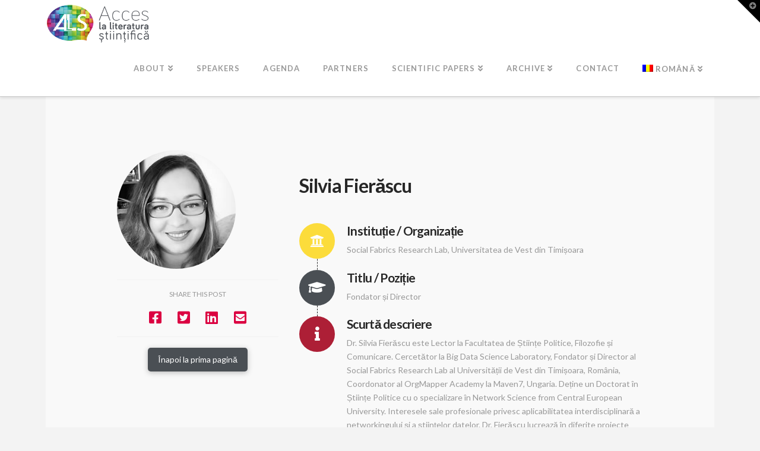

--- FILE ---
content_type: text/html; charset=UTF-8
request_url: https://conferinta.e-nformation.ro/ro/silvia-fierascu-2020/
body_size: 13478
content:


<!DOCTYPE html>

<html class="no-js" lang="ro-RO">

<head>
  
<meta charset="UTF-8">
<meta name="viewport" content="width=device-width, initial-scale=1.0">
<link rel="pingback" href="https://conferinta.e-nformation.ro/xmlrpc.php">
<title>Silvia Fierascu 2020 | Acces la literatura stiintifica</title>
<meta name='robots' content='max-image-preview:large' />
<link rel="alternate" hreflang="en" href="https://conferinta.e-nformation.ro/silvia-fierascu-2020/" />
<link rel="alternate" hreflang="ro" href="https://conferinta.e-nformation.ro/ro/silvia-fierascu-2020/" />
<link rel='dns-prefetch' href='//www.youtube.com' />
<link rel='dns-prefetch' href='//s.w.org' />
<link rel="alternate" type="application/rss+xml" title="Acces la literatura stiintifica &raquo; Feed" href="https://conferinta.e-nformation.ro/ro/feed/" />
<link rel="alternate" type="application/rss+xml" title="Acces la literatura stiintifica &raquo; Comments Feed" href="https://conferinta.e-nformation.ro/ro/comments/feed/" />
		<script type="text/javascript">
			window._wpemojiSettings = {"baseUrl":"https:\/\/s.w.org\/images\/core\/emoji\/13.1.0\/72x72\/","ext":".png","svgUrl":"https:\/\/s.w.org\/images\/core\/emoji\/13.1.0\/svg\/","svgExt":".svg","source":{"concatemoji":"https:\/\/conferinta.e-nformation.ro\/wp-includes\/js\/wp-emoji-release.min.js?ver=5.8.1"}};
			!function(e,a,t){var n,r,o,i=a.createElement("canvas"),p=i.getContext&&i.getContext("2d");function s(e,t){var a=String.fromCharCode;p.clearRect(0,0,i.width,i.height),p.fillText(a.apply(this,e),0,0);e=i.toDataURL();return p.clearRect(0,0,i.width,i.height),p.fillText(a.apply(this,t),0,0),e===i.toDataURL()}function c(e){var t=a.createElement("script");t.src=e,t.defer=t.type="text/javascript",a.getElementsByTagName("head")[0].appendChild(t)}for(o=Array("flag","emoji"),t.supports={everything:!0,everythingExceptFlag:!0},r=0;r<o.length;r++)t.supports[o[r]]=function(e){if(!p||!p.fillText)return!1;switch(p.textBaseline="top",p.font="600 32px Arial",e){case"flag":return s([127987,65039,8205,9895,65039],[127987,65039,8203,9895,65039])?!1:!s([55356,56826,55356,56819],[55356,56826,8203,55356,56819])&&!s([55356,57332,56128,56423,56128,56418,56128,56421,56128,56430,56128,56423,56128,56447],[55356,57332,8203,56128,56423,8203,56128,56418,8203,56128,56421,8203,56128,56430,8203,56128,56423,8203,56128,56447]);case"emoji":return!s([10084,65039,8205,55357,56613],[10084,65039,8203,55357,56613])}return!1}(o[r]),t.supports.everything=t.supports.everything&&t.supports[o[r]],"flag"!==o[r]&&(t.supports.everythingExceptFlag=t.supports.everythingExceptFlag&&t.supports[o[r]]);t.supports.everythingExceptFlag=t.supports.everythingExceptFlag&&!t.supports.flag,t.DOMReady=!1,t.readyCallback=function(){t.DOMReady=!0},t.supports.everything||(n=function(){t.readyCallback()},a.addEventListener?(a.addEventListener("DOMContentLoaded",n,!1),e.addEventListener("load",n,!1)):(e.attachEvent("onload",n),a.attachEvent("onreadystatechange",function(){"complete"===a.readyState&&t.readyCallback()})),(n=t.source||{}).concatemoji?c(n.concatemoji):n.wpemoji&&n.twemoji&&(c(n.twemoji),c(n.wpemoji)))}(window,document,window._wpemojiSettings);
		</script>
		<style type="text/css">
img.wp-smiley,
img.emoji {
	display: inline !important;
	border: none !important;
	box-shadow: none !important;
	height: 1em !important;
	width: 1em !important;
	margin: 0 .07em !important;
	vertical-align: -0.1em !important;
	background: none !important;
	padding: 0 !important;
}
</style>
	<link rel='stylesheet' id='formidable-css'  href='https://conferinta.e-nformation.ro/wp-admin/admin-ajax.php?action=frmpro_css&#038;ver=516818' type='text/css' media='all' />
<link rel='stylesheet' id='wp-block-library-css'  href='https://conferinta.e-nformation.ro/wp-includes/css/dist/block-library/style.min.css?ver=5.8.1' type='text/css' media='all' />
<style id='wp-block-library-theme-inline-css' type='text/css'>
#start-resizable-editor-section{display:none}.wp-block-audio figcaption{color:#555;font-size:13px;text-align:center}.is-dark-theme .wp-block-audio figcaption{color:hsla(0,0%,100%,.65)}.wp-block-code{font-family:Menlo,Consolas,monaco,monospace;color:#1e1e1e;padding:.8em 1em;border:1px solid #ddd;border-radius:4px}.wp-block-embed figcaption{color:#555;font-size:13px;text-align:center}.is-dark-theme .wp-block-embed figcaption{color:hsla(0,0%,100%,.65)}.blocks-gallery-caption{color:#555;font-size:13px;text-align:center}.is-dark-theme .blocks-gallery-caption{color:hsla(0,0%,100%,.65)}.wp-block-image figcaption{color:#555;font-size:13px;text-align:center}.is-dark-theme .wp-block-image figcaption{color:hsla(0,0%,100%,.65)}.wp-block-pullquote{border-top:4px solid;border-bottom:4px solid;margin-bottom:1.75em;color:currentColor}.wp-block-pullquote__citation,.wp-block-pullquote cite,.wp-block-pullquote footer{color:currentColor;text-transform:uppercase;font-size:.8125em;font-style:normal}.wp-block-quote{border-left:.25em solid;margin:0 0 1.75em;padding-left:1em}.wp-block-quote cite,.wp-block-quote footer{color:currentColor;font-size:.8125em;position:relative;font-style:normal}.wp-block-quote.has-text-align-right{border-left:none;border-right:.25em solid;padding-left:0;padding-right:1em}.wp-block-quote.has-text-align-center{border:none;padding-left:0}.wp-block-quote.is-large,.wp-block-quote.is-style-large{border:none}.wp-block-search .wp-block-search__label{font-weight:700}.wp-block-group.has-background{padding:1.25em 2.375em;margin-top:0;margin-bottom:0}.wp-block-separator{border:none;border-bottom:2px solid;margin-left:auto;margin-right:auto;opacity:.4}.wp-block-separator:not(.is-style-wide):not(.is-style-dots){width:100px}.wp-block-separator.has-background:not(.is-style-dots){border-bottom:none;height:1px}.wp-block-separator.has-background:not(.is-style-wide):not(.is-style-dots){height:2px}.wp-block-table thead{border-bottom:3px solid}.wp-block-table tfoot{border-top:3px solid}.wp-block-table td,.wp-block-table th{padding:.5em;border:1px solid;word-break:normal}.wp-block-table figcaption{color:#555;font-size:13px;text-align:center}.is-dark-theme .wp-block-table figcaption{color:hsla(0,0%,100%,.65)}.wp-block-video figcaption{color:#555;font-size:13px;text-align:center}.is-dark-theme .wp-block-video figcaption{color:hsla(0,0%,100%,.65)}.wp-block-template-part.has-background{padding:1.25em 2.375em;margin-top:0;margin-bottom:0}#end-resizable-editor-section{display:none}
</style>
<link rel='stylesheet' id='wc-block-vendors-style-css'  href='https://conferinta.e-nformation.ro/wp-content/plugins/woocommerce/packages/woocommerce-blocks/build/vendors-style.css?ver=3.1.0' type='text/css' media='all' />
<link rel='stylesheet' id='wc-block-style-css'  href='https://conferinta.e-nformation.ro/wp-content/plugins/woocommerce/packages/woocommerce-blocks/build/style.css?ver=3.1.0' type='text/css' media='all' />
<link rel='stylesheet' id='woocommerce-smallscreen-css'  href='https://conferinta.e-nformation.ro/wp-content/plugins/woocommerce/assets/css/woocommerce-smallscreen.css?ver=4.4.1' type='text/css' media='only screen and (max-width: 768px)' />
<style id='woocommerce-inline-inline-css' type='text/css'>
.woocommerce form .form-row .required { visibility: visible; }
</style>
<link rel='stylesheet' id='wpml-legacy-horizontal-list-0-css'  href='//conferinta.e-nformation.ro/wp-content/plugins/sitepress-multilingual-cms/templates/language-switchers/legacy-list-horizontal/style.css?ver=1' type='text/css' media='all' />
<link rel='stylesheet' id='wpml-menu-item-0-css'  href='//conferinta.e-nformation.ro/wp-content/plugins/sitepress-multilingual-cms/templates/language-switchers/menu-item/style.css?ver=1' type='text/css' media='all' />
<link rel='stylesheet' id='x-stack-css'  href='https://conferinta.e-nformation.ro/wp-content/themes/x/framework/dist/css/site/stacks/integrity-light.css?ver=7.2.3' type='text/css' media='all' />
<link rel='stylesheet' id='x-woocommerce-css'  href='https://conferinta.e-nformation.ro/wp-content/themes/x/framework/dist/css/site/woocommerce/integrity-light.css?ver=7.2.3' type='text/css' media='all' />
<link rel='stylesheet' id='x-cranium-migration-css'  href='https://conferinta.e-nformation.ro/wp-content/themes/x/framework/legacy/cranium/dist/css/site/integrity-light.css?ver=7.2.3' type='text/css' media='all' />
<link rel='stylesheet' id='x-child-css'  href='https://conferinta.e-nformation.ro/wp-content/themes/x-child/style.css?ver=7.2.3' type='text/css' media='all' />
<link rel='stylesheet' id='dashicons-css'  href='https://conferinta.e-nformation.ro/wp-includes/css/dashicons.min.css?ver=5.8.1' type='text/css' media='all' />
<link rel='stylesheet' id='thickbox-css'  href='https://conferinta.e-nformation.ro/wp-includes/js/thickbox/thickbox.css?ver=5.8.1' type='text/css' media='all' />
<link rel='stylesheet' id='front_end_youtube_style-css'  href='https://conferinta.e-nformation.ro/wp-content/plugins/embed-private-youtube-video/front_end/styles/epyv.css?ver=5.8.1' type='text/css' media='all' />
<link rel='stylesheet' id='BBBAdminPanelStylesheet-css'  href='https://conferinta.e-nformation.ro/wp-content/plugins/bbb-administration-panel//css/bigbluebutton_stylesheet.css?ver=5.8.1' type='text/css' media='all' />
<link rel='stylesheet' id='DataTable-css'  href='https://conferinta.e-nformation.ro/wp-content/plugins/bbb-administration-panel//DataTables/datatables.min.css?ver=5.8.1' type='text/css' media='all' />
<script type='text/javascript' src='https://conferinta.e-nformation.ro/wp-includes/js/jquery/jquery.min.js?ver=3.6.0' id='jquery-core-js'></script>
<script type='text/javascript' src='https://conferinta.e-nformation.ro/wp-includes/js/jquery/jquery-migrate.min.js?ver=3.3.2' id='jquery-migrate-js'></script>
<script type='text/javascript' id='DataTable-js-extra'>
/* <![CDATA[ */
var wp_ajax_tets_vars = {"ajaxurl":"https:\/\/conferinta.e-nformation.ro\/wp-admin\/admin-ajax.php"};
/* ]]> */
</script>
<script type='text/javascript' src='https://conferinta.e-nformation.ro/wp-content/plugins/bbb-administration-panel//DataTables/datatables.min.js?ver=5.8.1' id='DataTable-js'></script>
<script type='text/javascript' src='https://conferinta.e-nformation.ro/wp-content/plugins/embed-private-youtube-video/front_end/scripts/epyv_front_end.js?ver=5.8.1' id='youtube_front_end_api_js-js'></script>
<script type='text/javascript' src='https://www.youtube.com/iframe_api?ver=5.8.1' id='youtube_api_js-js'></script>
<link rel="https://api.w.org/" href="https://conferinta.e-nformation.ro/wp-json/" /><link rel="alternate" type="application/json" href="https://conferinta.e-nformation.ro/wp-json/wp/v2/pages/5675" /><link rel="canonical" href="https://conferinta.e-nformation.ro/ro/silvia-fierascu-2020/" />
<link rel='shortlink' href='https://conferinta.e-nformation.ro/ro/?p=5675' />
<link rel="alternate" type="application/json+oembed" href="https://conferinta.e-nformation.ro/wp-json/oembed/1.0/embed?url=https%3A%2F%2Fconferinta.e-nformation.ro%2Fro%2Fsilvia-fierascu-2020%2F" />
<link rel="alternate" type="text/xml+oembed" href="https://conferinta.e-nformation.ro/wp-json/oembed/1.0/embed?url=https%3A%2F%2Fconferinta.e-nformation.ro%2Fro%2Fsilvia-fierascu-2020%2F&#038;format=xml" />
<meta name="generator" content="WPML ver:4.4.0 stt:1,45;" />
<!-- HFCM by 99 Robots - Snippet # 1: google analytisc -->
<!-- Google tag (gtag.js) -->
<script async src="https://www.googletagmanager.com/gtag/js?id=G-KZKM6ZREVR"></script>
<script>
  window.dataLayer = window.dataLayer || [];
  function gtag(){dataLayer.push(arguments);}
  gtag('js', new Date());

  gtag('config', 'G-KZKM6ZREVR');
</script>

<!-- /end HFCM by 99 Robots -->
<!-- HFCM by 99 Robots - Snippet # 2: fb pixel -->
<!-- Meta Pixel Code -->
<script>
!function(f,b,e,v,n,t,s)
{if(f.fbq)return;n=f.fbq=function(){n.callMethod?
n.callMethod.apply(n,arguments):n.queue.push(arguments)};
if(!f._fbq)f._fbq=n;n.push=n;n.loaded=!0;n.version='2.0';
n.queue=[];t=b.createElement(e);t.async=!0;
t.src=v;s=b.getElementsByTagName(e)[0];
s.parentNode.insertBefore(t,s)}(window, document,'script',
'https://connect.facebook.net/en_US/fbevents.js');
fbq('init', '864658248087237');
fbq('track', 'PageView');
</script>
<noscript><img height="1" width="1" style="display:none"
src="https://www.facebook.com/tr?id=864658248087237&ev=PageView&noscript=1"
/></noscript>
<!-- End Meta Pixel Code -->
<!-- /end HFCM by 99 Robots -->
<!-- Meta Pixel Code -->
<script>
  !function(f,b,e,v,n,t,s)
  {if(f.fbq)return;n=f.fbq=function(){n.callMethod?
  n.callMethod.apply(n,arguments):n.queue.push(arguments)};
  if(!f._fbq)f._fbq=n;n.push=n;n.loaded=!0;n.version='2.0';
  n.queue=[];t=b.createElement(e);t.async=!0;
  t.src=v;s=b.getElementsByTagName(e)[0];
  s.parentNode.insertBefore(t,s)}(window, document,'script',
  'https://connect.facebook.net/en_US/fbevents.js');
  fbq('init', '720973459548273');
  fbq('track', 'PageView');
</script>
<noscript><img height="1" width="1" style="display:none"
  src="https://www.facebook.com/tr?id=720973459548273&ev=PageView&noscript=1"
/></noscript>
<!-- End Meta Pixel Code -->
	<noscript><style>.woocommerce-product-gallery{ opacity: 1 !important; }</style></noscript>
	<link rel="icon" href="https://conferinta.e-nformation.ro/wp-content/uploads/2020/10/cropped-alls_logo_mic2-32x32.png" sizes="32x32" />
<link rel="icon" href="https://conferinta.e-nformation.ro/wp-content/uploads/2020/10/cropped-alls_logo_mic2-192x192.png" sizes="192x192" />
<link rel="apple-touch-icon" href="https://conferinta.e-nformation.ro/wp-content/uploads/2020/10/cropped-alls_logo_mic2-180x180.png" />
<meta name="msapplication-TileImage" content="https://conferinta.e-nformation.ro/wp-content/uploads/2020/10/cropped-alls_logo_mic2-270x270.png" />
<style id="x-generated-css">a,h1 a:hover,h2 a:hover,h3 a:hover,h4 a:hover,h5 a:hover,h6 a:hover,.x-breadcrumb-wrap a:hover,.widget ul li a:hover,.widget ol li a:hover,.widget.widget_text ul li a,.widget.widget_text ol li a,.widget_nav_menu .current-menu-item > a,.x-accordion-heading .x-accordion-toggle:hover,.x-comment-author a:hover,.x-comment-time:hover,.x-recent-posts a:hover .h-recent-posts{color:#ff2a13;}a:hover,.widget.widget_text ul li a:hover,.widget.widget_text ol li a:hover,.x-twitter-widget ul li a:hover{color:#d80f0f;}.woocommerce .price > .amount,.woocommerce .price > ins > .amount,.woocommerce .star-rating:before,.woocommerce .star-rating span:before,.woocommerce li.product .entry-header h3 a:hover{color:#ff2a13;}.rev_slider_wrapper,a.x-img-thumbnail:hover,.x-slider-container.below,.page-template-template-blank-3-php .x-slider-container.above,.page-template-template-blank-6-php .x-slider-container.above{border-color:#ff2a13;}.entry-thumb:before,.x-pagination span.current,.flex-direction-nav a,.flex-control-nav a:hover,.flex-control-nav a.flex-active,.mejs-time-current,.x-dropcap,.x-skill-bar .bar,.x-pricing-column.featured h2,.h-comments-title small,.x-entry-share .x-share:hover,.x-highlight,.x-recent-posts .x-recent-posts-img:after{background-color:#ff2a13;}.woocommerce .onsale,.widget_price_filter .ui-slider .ui-slider-range{background-color:#ff2a13;}.x-nav-tabs > .active > a,.x-nav-tabs > .active > a:hover{box-shadow:inset 0 3px 0 0 #ff2a13;}.x-main{width:69.536945%;}.x-sidebar{width:25.536945%;}.x-comment-author,.x-comment-time,.comment-form-author label,.comment-form-email label,.comment-form-url label,.comment-form-rating label,.comment-form-comment label,.widget_calendar #wp-calendar caption,.widget.widget_rss li .rsswidget{font-family:"Lato",sans-serif;font-weight:700;}.p-landmark-sub,.p-meta,input,button,select,textarea{font-family:"Lato",sans-serif;}.widget ul li a,.widget ol li a,.x-comment-time{color:#999999;}.woocommerce .price > .from,.woocommerce .price > del,.woocommerce p.stars span a:after{color:#999999;}.widget_text ol li a,.widget_text ul li a{color:#ff2a13;}.widget_text ol li a:hover,.widget_text ul li a:hover{color:#d80f0f;}.comment-form-author label,.comment-form-email label,.comment-form-url label,.comment-form-rating label,.comment-form-comment label,.widget_calendar #wp-calendar th,.p-landmark-sub strong,.widget_tag_cloud .tagcloud a:hover,.widget_tag_cloud .tagcloud a:active,.entry-footer a:hover,.entry-footer a:active,.x-breadcrumbs .current,.x-comment-author,.x-comment-author a{color:#272727;}.widget_calendar #wp-calendar th{border-color:#272727;}.h-feature-headline span i{background-color:#272727;}@media (max-width:979px){}html{font-size:14px;}@media (min-width:480px){html{font-size:14px;}}@media (min-width:767px){html{font-size:14px;}}@media (min-width:979px){html{font-size:14px;}}@media (min-width:1200px){html{font-size:14px;}}body{font-style:normal;font-weight:400;color:#999999;background-color:#f3f3f3;}.w-b{font-weight:400 !important;}h1,h2,h3,h4,h5,h6,.h1,.h2,.h3,.h4,.h5,.h6{font-family:"Lato",sans-serif;font-style:normal;font-weight:700;}h1,.h1{letter-spacing:-0.035em;}h2,.h2{letter-spacing:-0.035em;}h3,.h3{letter-spacing:-0.035em;}h4,.h4{letter-spacing:-0.035em;}h5,.h5{letter-spacing:-0.035em;}h6,.h6{letter-spacing:-0.035em;}.w-h{font-weight:700 !important;}.x-container.width{width:88%;}.x-container.max{max-width:1200px;}.x-main.full{float:none;display:block;width:auto;}@media (max-width:979px){.x-main.full,.x-main.left,.x-main.right,.x-sidebar.left,.x-sidebar.right{float:none;display:block;width:auto !important;}}.entry-header,.entry-content{font-size:1rem;}body,input,button,select,textarea{font-family:"Lato",sans-serif;}h1,h2,h3,h4,h5,h6,.h1,.h2,.h3,.h4,.h5,.h6,h1 a,h2 a,h3 a,h4 a,h5 a,h6 a,.h1 a,.h2 a,.h3 a,.h4 a,.h5 a,.h6 a,blockquote{color:#272727;}.cfc-h-tx{color:#272727 !important;}.cfc-h-bd{border-color:#272727 !important;}.cfc-h-bg{background-color:#272727 !important;}.cfc-b-tx{color:#999999 !important;}.cfc-b-bd{border-color:#999999 !important;}.cfc-b-bg{background-color:#999999 !important;}.x-btn,.button,[type="submit"]{color:#ffffff;border-color:#ac1100;background-color:#ff2a13;margin-bottom:0.25em;text-shadow:0 0.075em 0.075em rgba(0,0,0,0.5);box-shadow:0 0.25em 0 0 #a71000,0 4px 9px rgba(0,0,0,0.75);border-radius:0.25em;}.x-btn:hover,.button:hover,[type="submit"]:hover{color:#ffffff;border-color:#600900;background-color:#ef2201;margin-bottom:0.25em;text-shadow:0 0.075em 0.075em rgba(0,0,0,0.5);box-shadow:0 0.25em 0 0 #a71000,0 4px 9px rgba(0,0,0,0.75);}.x-btn.x-btn-real,.x-btn.x-btn-real:hover{margin-bottom:0.25em;text-shadow:0 0.075em 0.075em rgba(0,0,0,0.65);}.x-btn.x-btn-real{box-shadow:0 0.25em 0 0 #a71000,0 4px 9px rgba(0,0,0,0.75);}.x-btn.x-btn-real:hover{box-shadow:0 0.25em 0 0 #a71000,0 4px 9px rgba(0,0,0,0.75);}.x-btn.x-btn-flat,.x-btn.x-btn-flat:hover{margin-bottom:0;text-shadow:0 0.075em 0.075em rgba(0,0,0,0.65);box-shadow:none;}.x-btn.x-btn-transparent,.x-btn.x-btn-transparent:hover{margin-bottom:0;border-width:3px;text-shadow:none;text-transform:uppercase;background-color:transparent;box-shadow:none;}.woocommerce p.stars span a{background-color:#ff2a13;}.x-topbar .p-info a:hover,.x-widgetbar .widget ul li a:hover{color:#ff2a13;}.x-topbar .p-info,.x-topbar .p-info a,.x-navbar .desktop .x-nav > li > a,.x-navbar .desktop .sub-menu a,.x-navbar .mobile .x-nav li > a,.x-breadcrumb-wrap a,.x-breadcrumbs .delimiter{color:#999999;}.x-navbar .desktop .x-nav > li > a:hover,.x-navbar .desktop .x-nav > .x-active > a,.x-navbar .desktop .x-nav > .current-menu-item > a,.x-navbar .desktop .sub-menu a:hover,.x-navbar .desktop .sub-menu .x-active > a,.x-navbar .desktop .sub-menu .current-menu-item > a,.x-navbar .desktop .x-nav .x-megamenu > .sub-menu > li > a,.x-navbar .mobile .x-nav li > a:hover,.x-navbar .mobile .x-nav .x-active > a,.x-navbar .mobile .x-nav .current-menu-item > a{color:#272727;}.x-navbar .desktop .x-nav > li > a:hover,.x-navbar .desktop .x-nav > .x-active > a,.x-navbar .desktop .x-nav > .current-menu-item > a{box-shadow:inset 0 4px 0 0 #ff2a13;}.x-navbar .desktop .x-nav > li > a{height:90px;padding-top:37px;}.x-navbar-fixed-top-active .x-navbar-wrap{margin-bottom:1px;}.x-navbar .desktop .x-nav > li ul{top:75px;;}@media (max-width:979px){.x-navbar-fixed-top-active .x-navbar-wrap{margin-bottom:0;}}.x-btn-widgetbar{border-top-color:#000000;border-right-color:#000000;}.x-btn-widgetbar:hover{border-top-color:#444444;border-right-color:#444444;}body.x-navbar-fixed-top-active .x-navbar-wrap{height:90px;}.x-navbar-inner{min-height:90px;}.x-brand{margin-top:5px;font-family:"Lato",sans-serif;font-size:42px;font-style:normal;font-weight:700;letter-spacing:-0.035em;color:#272727;}.x-brand:hover,.x-brand:focus{color:#272727;}.x-brand img{width:175px;}.x-navbar .x-nav-wrap .x-nav > li > a{font-family:"Lato",sans-serif;font-style:normal;font-weight:700;letter-spacing:0.085em;text-transform:uppercase;}.x-navbar .desktop .x-nav > li > a{font-size:13px;}.x-navbar .desktop .x-nav > li > a:not(.x-btn-navbar-woocommerce){padding-left:20px;padding-right:20px;}.x-navbar .desktop .x-nav > li > a > span{margin-right:-0.085em;}.x-btn-navbar{margin-top:20px;}.x-btn-navbar,.x-btn-navbar.collapsed{font-size:24px;}@media (max-width:979px){body.x-navbar-fixed-top-active .x-navbar-wrap{height:auto;}.x-widgetbar{left:0;right:0;}}@font-face{font-family:'FontAwesomePro';font-style:normal;font-weight:900;font-display:block;src:url('https://conferinta.e-nformation.ro/wp-content/plugins/cornerstone/assets/dist/fonts/fa-solid-900.woff2') format('woff2'),url('https://conferinta.e-nformation.ro/wp-content/plugins/cornerstone/assets/dist/fonts/fa-solid-900.woff') format('woff'),url('https://conferinta.e-nformation.ro/wp-content/plugins/cornerstone/assets/dist/fonts/fa-solid-900.ttf') format('truetype');}[data-x-fa-pro-icon]{font-family:"FontAwesomePro" !important;}[data-x-fa-pro-icon]:before{content:attr(data-x-fa-pro-icon);}[data-x-icon],[data-x-icon-o],[data-x-icon-l],[data-x-icon-s],[data-x-icon-b],[data-x-fa-pro-icon],[class*="cs-fa-"]{display:inline-block;font-style:normal;font-weight:400;text-decoration:inherit;text-rendering:auto;-webkit-font-smoothing:antialiased;-moz-osx-font-smoothing:grayscale;}[data-x-icon].left,[data-x-icon-o].left,[data-x-icon-l].left,[data-x-icon-s].left,[data-x-icon-b].left,[data-x-fa-pro-icon].left,[class*="cs-fa-"].left{margin-right:0.5em;}[data-x-icon].right,[data-x-icon-o].right,[data-x-icon-l].right,[data-x-icon-s].right,[data-x-icon-b].right,[data-x-fa-pro-icon].right,[class*="cs-fa-"].right{margin-left:0.5em;}[data-x-icon]:before,[data-x-icon-o]:before,[data-x-icon-l]:before,[data-x-icon-s]:before,[data-x-icon-b]:before,[data-x-fa-pro-icon]:before,[class*="cs-fa-"]:before{line-height:1;}@font-face{font-family:'FontAwesome';font-style:normal;font-weight:900;font-display:block;src:url('https://conferinta.e-nformation.ro/wp-content/plugins/cornerstone/assets/dist/fonts/fa-solid-900.woff2') format('woff2'),url('https://conferinta.e-nformation.ro/wp-content/plugins/cornerstone/assets/dist/fonts/fa-solid-900.woff') format('woff'),url('https://conferinta.e-nformation.ro/wp-content/plugins/cornerstone/assets/dist/fonts/fa-solid-900.ttf') format('truetype');}[data-x-icon],[data-x-icon-s],[data-x-icon][class*="cs-fa-"]{font-family:"FontAwesome" !important;font-weight:900;}[data-x-icon]:before,[data-x-icon][class*="cs-fa-"]:before{content:attr(data-x-icon);}[data-x-icon-s]:before{content:attr(data-x-icon-s);}@font-face{font-family:'FontAwesomeRegular';font-style:normal;font-weight:400;font-display:block;src:url('https://conferinta.e-nformation.ro/wp-content/plugins/cornerstone/assets/dist/fonts/fa-regular-400.woff2') format('woff2'),url('https://conferinta.e-nformation.ro/wp-content/plugins/cornerstone/assets/dist/fonts/fa-regular-400.woff') format('woff'),url('https://conferinta.e-nformation.ro/wp-content/plugins/cornerstone/assets/dist/fonts/fa-regular-400.ttf') format('truetype');}@font-face{font-family:'FontAwesomePro';font-style:normal;font-weight:400;font-display:block;src:url('https://conferinta.e-nformation.ro/wp-content/plugins/cornerstone/assets/dist/fonts/fa-regular-400.woff2') format('woff2'),url('https://conferinta.e-nformation.ro/wp-content/plugins/cornerstone/assets/dist/fonts/fa-regular-400.woff') format('woff'),url('https://conferinta.e-nformation.ro/wp-content/plugins/cornerstone/assets/dist/fonts/fa-regular-400.ttf') format('truetype');}[data-x-icon-o]{font-family:"FontAwesomeRegular" !important;}[data-x-icon-o]:before{content:attr(data-x-icon-o);}@font-face{font-family:'FontAwesomeLight';font-style:normal;font-weight:300;font-display:block;src:url('https://conferinta.e-nformation.ro/wp-content/plugins/cornerstone/assets/dist/fonts/fa-light-300.woff2') format('woff2'),url('https://conferinta.e-nformation.ro/wp-content/plugins/cornerstone/assets/dist/fonts/fa-light-300.woff') format('woff'),url('https://conferinta.e-nformation.ro/wp-content/plugins/cornerstone/assets/dist/fonts/fa-light-300.ttf') format('truetype');}@font-face{font-family:'FontAwesomePro';font-style:normal;font-weight:300;font-display:block;src:url('https://conferinta.e-nformation.ro/wp-content/plugins/cornerstone/assets/dist/fonts/fa-light-300.woff2') format('woff2'),url('https://conferinta.e-nformation.ro/wp-content/plugins/cornerstone/assets/dist/fonts/fa-light-300.woff') format('woff'),url('https://conferinta.e-nformation.ro/wp-content/plugins/cornerstone/assets/dist/fonts/fa-light-300.ttf') format('truetype');}[data-x-icon-l]{font-family:"FontAwesomeLight" !important;font-weight:300;}[data-x-icon-l]:before{content:attr(data-x-icon-l);}@font-face{font-family:'FontAwesomeBrands';font-style:normal;font-weight:normal;font-display:block;src:url('https://conferinta.e-nformation.ro/wp-content/plugins/cornerstone/assets/dist/fonts/fa-brands-400.woff2') format('woff2'),url('https://conferinta.e-nformation.ro/wp-content/plugins/cornerstone/assets/dist/fonts/fa-brands-400.woff') format('woff'),url('https://conferinta.e-nformation.ro/wp-content/plugins/cornerstone/assets/dist/fonts/fa-brands-400.ttf') format('truetype');}[data-x-icon-b]{font-family:"FontAwesomeBrands" !important;}[data-x-icon-b]:before{content:attr(data-x-icon-b);}.woocommerce .button.product_type_simple:before,.woocommerce .button.product_type_variable:before,.woocommerce .button.single_add_to_cart_button:before{font-family:"FontAwesome" !important;font-weight:900;}.e5675-8.x-anchor {border-radius:0.35em;font-size:1em;background-color:rgb(74,79,84);box-shadow:0em 0.15em 0.65em 0em rgba(0,0,0,0.25);}.e5675-8.x-anchor .x-anchor-content {flex-direction:row;justify-content:center;align-items:center;padding:0.575em 0.85em 0.575em 0.85em;}.e5675-8.x-anchor[class*="active"] {background-color:rgb(252,220,59);box-shadow:0em 0.15em 0.65em 0em rgba(0,0,0,0.25);}.e5675-8.x-anchor .x-anchor-text {margin:5px;}.e5675-8.x-anchor .x-anchor-text-primary {font-family:inherit;font-size:1em;font-style:normal;font-weight:400;line-height:1;color:rgb(255,255,255);}.e5675-8.x-anchor[class*="active"] .x-anchor-text-primary {color:rgba(0,0,0,0.5);}.e5675-8.x-anchor .x-anchor-text-secondary {margin-top:0.35em;font-family:inherit;font-size:0.75em;font-style:normal;font-weight:400;line-height:1;color:rgba(0,0,0,1);}.e5675-8.x-anchor[class*="active"] .x-anchor-text-secondary {color:rgba(0,0,0,0.5);}.e5675-7.x-col {z-index:1;font-size:1em;text-align:center;background-color:transparent;}.e5675-6.x-row {z-index:1;margin:0px auto 0px auto;padding:1px;font-size:1em;background-color:transparent;}.e5675-6 > .x-row-inner {flex-direction:row;justify-content:flex-start;align-items:stretch;align-content:stretch;margin:calc(((1rem / 2) + 1px) * -1) calc(((1rem / 2) + 1px) * -1);}.e5675-6 > .x-row-inner > * {flex-grow:1;margin:calc(1rem / 2) calc(1rem / 2);}@media (max-width:479.98px) {.e5675-6 > .x-row-inner > *:nth-child(1n - 0) {flex-basis:calc(100% - 1rem);}}@media (min-width:480px) and (max-width:766.98px) {.e5675-6 > .x-row-inner > *:nth-child(1n - 0) {flex-basis:calc(100% - 1rem);}}@media (min-width:767px) and (max-width:978.98px) {.e5675-6 > .x-row-inner > *:nth-child(1n - 0) {flex-basis:calc(100% - 1rem);}}@media (min-width:979px) and (max-width:1199.98px) {.e5675-6 > .x-row-inner > *:nth-child(1n - 0) {flex-basis:calc(100% - 1rem);}}@media (min-width:1200px) {.e5675-6 > .x-row-inner > *:nth-child(1n - 0) {flex-basis:calc(100% - 1rem);}}footer.x-colophon.bottom{background-color:#494E54;}.x-share-options a{color:#db0041;}.x-entry-share .x-share:hover{color:#db0041;background-color:#494E54;}.x-raw-content .x-btn{background-color:#db0041;}.entry-header h1{display:none;}.entry-wrap{background-color:hsla(255,100%,100%,0.5);box-shadow:none;}.x-raw-content .x-content-band{padding:0px;}</style><link rel="stylesheet" href="//fonts.googleapis.com/css?family=Lato:400,400i,700,700i&#038;subset=latin,latin-ext&#038;display=auto" type="text/css" media="all" data-x-google-fonts /></head>

<body class="page-template-default page page-id-5675 theme-x woocommerce-no-js x-integrity x-integrity-light x-full-width-layout-active x-full-width-active x-post-meta-disabled x-child-theme-active x-navbar-fixed-top-active x-v7_2_3 cornerstone-v4_2_3">

  
  
  <div id="x-root" class="x-root">

    
    <div id="top" class="site">

    
  
  <header class="masthead masthead-inline" role="banner">
    
    

  <div class="x-navbar-wrap">
    <div class="x-navbar">
      <div class="x-navbar-inner">
        <div class="x-container max width">
          
<a href="https://conferinta.e-nformation.ro/ro/" class="x-brand img">
  <img src="//conferinta.e-nformation.ro/wp-content/uploads/2017/10/logo_alls_conferinta_enformation.png" alt="Acces la literatura stiintifica"></a>
          
<a href="#" id="x-btn-navbar" class="x-btn-navbar collapsed" data-x-toggle="collapse-b" data-x-toggleable="x-nav-wrap-mobile" aria-expanded="false" aria-controls="x-nav-wrap-mobile" role="button">
  <i class="x-icon-bars" data-x-icon-s="&#xf0c9;"></i>
  <span class="visually-hidden">Navigation</span>
</a>

<nav class="x-nav-wrap desktop" role="navigation">
  <ul id="menu-main_menu" class="x-nav"><li id="menu-item-6" class="menu-item menu-item-type-custom menu-item-object-custom menu-item-has-children menu-item-6"><a href="#"><span>ABOUT</span></a>
<ul class="sub-menu">
	<li id="menu-item-17265" class="menu-item menu-item-type-custom menu-item-object-custom menu-item-17265"><a href="https://conferinta.e-nformation.ro/aims-and-scope/"><span>Aims and Scope</span></a></li>
</ul>
</li>
<li id="menu-item-7" class="menu-item menu-item-type-custom menu-item-object-custom menu-item-7"><a href="/#speakers"><span>SPEAKERS</span></a></li>
<li id="menu-item-8" class="menu-item menu-item-type-custom menu-item-object-custom menu-item-8"><a href="/#agenda"><span>AGENDA</span></a></li>
<li id="menu-item-9" class="menu-item menu-item-type-custom menu-item-object-custom menu-item-9"><a href="/#partners"><span>PARTNERS</span></a></li>
<li id="menu-item-12344" class="menu-item menu-item-type-custom menu-item-object-custom menu-item-has-children menu-item-12344"><a><span>Scientific Papers</span></a>
<ul class="sub-menu">
	<li id="menu-item-17274" class="menu-item menu-item-type-custom menu-item-object-custom menu-item-17274"><a href="https://conferinta.e-nformation.ro/ro/peer-review-policy/"><span>Peer Review Policy</span></a></li>
	<li id="menu-item-12374" class="menu-item menu-item-type-post_type menu-item-object-page menu-item-12374"><a href="https://conferinta.e-nformation.ro/call-for-papers/"><span>Call for papers</span></a></li>
	<li id="menu-item-12373" class="menu-item menu-item-type-post_type menu-item-object-page menu-item-12373"><a href="https://conferinta.e-nformation.ro/ro/termene-si-taxe/"><span>Deadlines and Fees</span></a></li>
	<li id="menu-item-12371" class="menu-item menu-item-type-post_type menu-item-object-page menu-item-12371"><a href="https://conferinta.e-nformation.ro/submit-a-paper/"><span>Submit a paper</span></a></li>
	<li id="menu-item-17268" class="menu-item menu-item-type-custom menu-item-object-custom menu-item-17268"><a href="https://conferinta.e-nformation.ro/guidelines-and-templates/"><span>Guidelines and Templates</span></a></li>
	<li id="menu-item-14279" class="menu-item menu-item-type-custom menu-item-object-custom menu-item-14279"><a href="https://conferinta.e-nformation.ro/scientific-commitee-2/"><span>Scientific Commitee</span></a></li>
	<li id="menu-item-17447" class="menu-item menu-item-type-custom menu-item-object-custom menu-item-17447"><a href="https://conferinta.e-nformation.ro/proceedings/"><span>Proceedings</span></a></li>
</ul>
</li>
<li id="menu-item-1455" class="menu-item menu-item-type-custom menu-item-object-custom menu-item-has-children menu-item-1455"><a href="/"><span>ARCHIVE</span></a>
<ul class="sub-menu">
	<li id="menu-item-17213" class="menu-item menu-item-type-custom menu-item-object-custom menu-item-17213"><a href="https://conferinta.e-nformation.ro/alls15/"><span>ALLS 15</span></a></li>
	<li id="menu-item-15713" class="menu-item menu-item-type-custom menu-item-object-custom menu-item-15713"><a href="https://conferinta.e-nformation.ro/alls-14/"><span>ALLS 14</span></a></li>
	<li id="menu-item-14330" class="menu-item menu-item-type-custom menu-item-object-custom menu-item-14330"><a href="https://conferinta.e-nformation.ro/conference-alls-13/"><span>ALLS 13</span></a></li>
	<li id="menu-item-12303" class="menu-item menu-item-type-custom menu-item-object-custom menu-item-12303"><a href="https://conferinta.e-nformation.ro/alls-12/"><span>ALLS 2023</span></a></li>
	<li id="menu-item-10529" class="menu-item menu-item-type-post_type menu-item-object-page menu-item-10529"><a href="https://conferinta.e-nformation.ro/ro/alls11/"><span>ECD 2023</span></a></li>
	<li id="menu-item-10325" class="menu-item menu-item-type-custom menu-item-object-custom menu-item-10325"><a href="https://conferinta.e-nformation.ro/alls-10/"><span>ALLS 2022</span></a></li>
	<li id="menu-item-8170" class="menu-item menu-item-type-custom menu-item-object-custom menu-item-8170"><a href="https://conferinta.e-nformation.ro/alls-9-extra-conference-day/"><span>ECD 2022</span></a></li>
	<li id="menu-item-7593" class="menu-item menu-item-type-custom menu-item-object-custom menu-item-7593"><a href="https://conferinta.e-nformation.ro/alls-9-conferinta-2021/"><span>ALLS 2021</span></a></li>
	<li id="menu-item-6215" class="menu-item menu-item-type-custom menu-item-object-custom menu-item-6215"><a href="https://conferinta.e-nformation.ro/extraconf-2021-en/"><span>ECD 2021</span></a></li>
	<li id="menu-item-5712" class="menu-item menu-item-type-custom menu-item-object-custom menu-item-5712"><a href="https://conferinta.e-nformation.ro/conferinta-2020/"><span>ALLS 2020</span></a></li>
	<li id="menu-item-3865" class="menu-item menu-item-type-custom menu-item-object-custom menu-item-has-children menu-item-3865"><a href="http://conferinta.e-nformation.ro/conferinta-2019/"><span>ALLS 2019</span></a>
	<ul class="sub-menu">
		<li id="menu-item-3866" class="menu-item menu-item-type-custom menu-item-object-custom menu-item-3866"><a href="http://conferinta.e-nformation.ro/wp-content/uploads/2020/02/brosura_final_13_compressed.pdf"><span>Brochure</span></a></li>
		<li id="menu-item-3867" class="menu-item menu-item-type-custom menu-item-object-custom menu-item-3867"><a href="#"><span>ALLS gallery 2019</span></a></li>
		<li id="menu-item-3868" class="menu-item menu-item-type-custom menu-item-object-custom menu-item-3868"><a href="http://conferinta.e-nformation.ro/wp-content/uploads/2020/02/Agenda_alls7.pdf"><span>Agenda</span></a></li>
	</ul>
</li>
	<li id="menu-item-2687" class="menu-item menu-item-type-custom menu-item-object-custom menu-item-has-children menu-item-2687"><a href="http://conferinta.e-nformation.ro/extra-conferinta-2019/"><span>ECD 2019</span></a>
	<ul class="sub-menu">
		<li id="menu-item-2688" class="menu-item menu-item-type-custom menu-item-object-custom menu-item-2688"><a href="#"><span>Brochure</span></a></li>
		<li id="menu-item-2689" class="menu-item menu-item-type-custom menu-item-object-custom menu-item-2689"><a href="#"><span>ECD gallery 2019</span></a></li>
		<li id="menu-item-2690" class="menu-item menu-item-type-custom menu-item-object-custom menu-item-2690"><a href="#"><span>Agenda</span></a></li>
	</ul>
</li>
	<li id="menu-item-2349" class="menu-item menu-item-type-custom menu-item-object-custom menu-item-has-children menu-item-2349"><a href="http://conferinta.e-nformation.ro/conferinta-2018/"><span>ALLS 2018</span></a>
	<ul class="sub-menu">
		<li id="menu-item-2389" class="menu-item menu-item-type-custom menu-item-object-custom menu-item-2389"><a href="http://conferinta.e-nformation.ro/wp-content/uploads/2019/04/Brochura_ALLS_2018.pdf"><span>Brochure</span></a></li>
		<li id="menu-item-2442" class="menu-item menu-item-type-custom menu-item-object-custom menu-item-2442"><a href="http://conferinta.e-nformation.ro/alls-2018-gallery/"><span>ALLS gallery 2018</span></a></li>
		<li id="menu-item-2385" class="menu-item menu-item-type-custom menu-item-object-custom menu-item-2385"><a href="http://conferinta.e-nformation.ro/wp-content/uploads/2019/04/Agenda_ALLS_2018.pdf"><span>Agenda</span></a></li>
	</ul>
</li>
	<li id="menu-item-2350" class="menu-item menu-item-type-custom menu-item-object-custom menu-item-has-children menu-item-2350"><a href="http://conferinta.e-nformation.ro/en/extra-conferinta-2018/"><span>ECD 2018</span></a>
	<ul class="sub-menu">
		<li id="menu-item-2367" class="menu-item menu-item-type-custom menu-item-object-custom menu-item-2367"><a href="http://conferinta.e-nformation.ro/wp-content/uploads/2019/04/Brosura_ECD_2018.pdf"><span>Brochure</span></a></li>
		<li id="menu-item-2366" class="menu-item menu-item-type-custom menu-item-object-custom menu-item-2366"><a href="http://conferinta.e-nformation.ro/ecd-gallery-2018/"><span>ECD Gallery 2018</span></a></li>
		<li id="menu-item-2368" class="menu-item menu-item-type-custom menu-item-object-custom menu-item-2368"><a href="http://conferinta.e-nformation.ro/wp-content/uploads/2019/04/Agenda_ECD_2018.pdf"><span>Agenda</span></a></li>
	</ul>
</li>
	<li id="menu-item-1456" class="menu-item menu-item-type-custom menu-item-object-custom menu-item-has-children menu-item-1456"><a href="/acces-la-literatura-stiintifica-2017/"><span>ALLS 2017</span></a>
	<ul class="sub-menu">
		<li id="menu-item-1680" class="menu-item menu-item-type-custom menu-item-object-custom menu-item-1680"><a target="_blank" rel="noopener" href="http://conferinta.e-nformation.ro/wp-content/uploads/2017/12/Brosura_conferinta_2017.pdf"><span>Brochure</span></a></li>
		<li id="menu-item-1610" class="menu-item menu-item-type-post_type menu-item-object-page menu-item-1610"><a href="https://conferinta.e-nformation.ro/alls-gallery-2017/"><span>ALLS Gallery 2017</span></a></li>
		<li id="menu-item-1648" class="menu-item menu-item-type-custom menu-item-object-custom menu-item-1648"><a target="_blank" rel="noopener" href="http://conferinta.e-nformation.ro/wp-content/uploads/2017/11/Agenda_ALLS_2017.pdf"><span>Agenda</span></a></li>
	</ul>
</li>
	<li id="menu-item-1614" class="menu-item menu-item-type-custom menu-item-object-custom menu-item-has-children menu-item-1614"><a target="_blank" rel="noopener" href="https://www.e-nformation.ro/events/conferinta-nationala-acces-la-literatura-stiintifica-editia-iv-26-28-octombrie-2016-workshops"><span>ALLS 2016</span></a>
	<ul class="sub-menu">
		<li id="menu-item-1679" class="menu-item menu-item-type-custom menu-item-object-custom menu-item-1679"><a target="_blank" rel="noopener" href="http://conferinta.e-nformation.ro/wp-content/uploads/2017/12/Brosura_conferinta_2016.pdf"><span>Brochure</span></a></li>
		<li id="menu-item-1615" class="menu-item menu-item-type-custom menu-item-object-custom menu-item-1615"><a target="_blank" rel="noopener" href="http://conferinta.e-nformation.ro/wp-content/uploads/2017/11/agenda-conferinta-enformation-editia-a-IV-a-octombrie-2016.pdf"><span>Agenda</span></a></li>
		<li id="menu-item-1619" class="menu-item menu-item-type-custom menu-item-object-custom menu-item-1619"><a href="http://conferinta.e-nformation.ro/video-alls-2016/"><span>Video</span></a></li>
	</ul>
</li>
	<li id="menu-item-1629" class="menu-item menu-item-type-custom menu-item-object-custom menu-item-has-children menu-item-1629"><a target="_blank" rel="noopener" href="https://www.e-nformation.ro/events/conferinta-nationala-acces-la-literatura-stiintifica-editia-a-iii-a-29-31-octombrie-2015"><span>ALLS 2015</span></a>
	<ul class="sub-menu">
		<li id="menu-item-1685" class="menu-item menu-item-type-custom menu-item-object-custom menu-item-1685"><a target="_blank" rel="noopener" href="http://conferinta.e-nformation.ro/wp-content/uploads/2017/12/Brosura_conferinta_2015.pdf"><span>Brochure</span></a></li>
		<li id="menu-item-1632" class="menu-item menu-item-type-custom menu-item-object-custom menu-item-1632"><a target="_blank" rel="noopener" href="http://conferinta.e-nformation.ro/wp-content/uploads/2017/11/Agenda-Conferinta-2015-RO-cu-antet-2-oct-dnld.pdf"><span>Agenda</span></a></li>
		<li id="menu-item-17271" class="menu-item menu-item-type-custom menu-item-object-custom menu-item-17271"><a href="https://conferinta.e-nformation.ro/video-alls-2015-en/"><span>Video</span></a></li>
	</ul>
</li>
	<li id="menu-item-1641" class="menu-item menu-item-type-custom menu-item-object-custom menu-item-has-children menu-item-1641"><a target="_blank" rel="noopener" href="https://www.e-nformation.ro/events/acces-la-literatura-stiintifica-documentare-publicare-evaluare-editia-a-ii-a-29-31-octombrie-2014"><span>ALLS 2014</span></a>
	<ul class="sub-menu">
		<li id="menu-item-1644" class="menu-item menu-item-type-custom menu-item-object-custom menu-item-1644"><a target="_blank" rel="noopener" href="http://conferinta.e-nformation.ro/wp-content/uploads/2017/11/Agenda-Conferinta-29-31-OCT-2014.pdf"><span>Agenda</span></a></li>
	</ul>
</li>
</ul>
</li>
<li id="menu-item-10" class="menu-item menu-item-type-custom menu-item-object-custom menu-item-10"><a href="https://www.e-nformation.ro/contact"><span>CONTACT</span></a></li>
<li id="menu-item-wpml-ls-2-ro" class="menu-item wpml-ls-slot-2 wpml-ls-item wpml-ls-item-ro wpml-ls-current-language wpml-ls-menu-item wpml-ls-last-item menu-item-type-wpml_ls_menu_item menu-item-object-wpml_ls_menu_item menu-item-has-children menu-item-wpml-ls-2-ro"><a title="Română" href="https://conferinta.e-nformation.ro/ro/silvia-fierascu-2020/"><span><img class="wpml-ls-flag" src="https://conferinta.e-nformation.ro/wp-content/plugins/sitepress-multilingual-cms/res/flags/ro.png" alt=""><span class="wpml-ls-display">Română</span></span></a>
<ul class="sub-menu">
	<li id="menu-item-wpml-ls-2-en" class="menu-item wpml-ls-slot-2 wpml-ls-item wpml-ls-item-en wpml-ls-menu-item wpml-ls-first-item menu-item-type-wpml_ls_menu_item menu-item-object-wpml_ls_menu_item menu-item-wpml-ls-2-en"><a title="Engleză" href="https://conferinta.e-nformation.ro/silvia-fierascu-2020/"><span><img class="wpml-ls-flag" src="https://conferinta.e-nformation.ro/wp-content/plugins/sitepress-multilingual-cms/res/flags/en.png" alt=""><span class="wpml-ls-display">Engleză</span></span></a></li>
</ul>
</li>
</ul></nav>

<div id="x-nav-wrap-mobile" class="x-nav-wrap mobile x-collapsed" data-x-toggleable="x-nav-wrap-mobile" data-x-toggle-collapse="1" aria-hidden="true" aria-labelledby="x-btn-navbar">
  <ul id="menu-main_menu-1" class="x-nav"><li class="menu-item menu-item-type-custom menu-item-object-custom menu-item-has-children menu-item-6"><a href="#"><span>ABOUT</span></a>
<ul class="sub-menu">
	<li class="menu-item menu-item-type-custom menu-item-object-custom menu-item-17265"><a href="https://conferinta.e-nformation.ro/aims-and-scope/"><span>Aims and Scope</span></a></li>
</ul>
</li>
<li class="menu-item menu-item-type-custom menu-item-object-custom menu-item-7"><a href="/#speakers"><span>SPEAKERS</span></a></li>
<li class="menu-item menu-item-type-custom menu-item-object-custom menu-item-8"><a href="/#agenda"><span>AGENDA</span></a></li>
<li class="menu-item menu-item-type-custom menu-item-object-custom menu-item-9"><a href="/#partners"><span>PARTNERS</span></a></li>
<li class="menu-item menu-item-type-custom menu-item-object-custom menu-item-has-children menu-item-12344"><a><span>Scientific Papers</span></a>
<ul class="sub-menu">
	<li class="menu-item menu-item-type-custom menu-item-object-custom menu-item-17274"><a href="https://conferinta.e-nformation.ro/ro/peer-review-policy/"><span>Peer Review Policy</span></a></li>
	<li class="menu-item menu-item-type-post_type menu-item-object-page menu-item-12374"><a href="https://conferinta.e-nformation.ro/call-for-papers/"><span>Call for papers</span></a></li>
	<li class="menu-item menu-item-type-post_type menu-item-object-page menu-item-12373"><a href="https://conferinta.e-nformation.ro/ro/termene-si-taxe/"><span>Deadlines and Fees</span></a></li>
	<li class="menu-item menu-item-type-post_type menu-item-object-page menu-item-12371"><a href="https://conferinta.e-nformation.ro/submit-a-paper/"><span>Submit a paper</span></a></li>
	<li class="menu-item menu-item-type-custom menu-item-object-custom menu-item-17268"><a href="https://conferinta.e-nformation.ro/guidelines-and-templates/"><span>Guidelines and Templates</span></a></li>
	<li class="menu-item menu-item-type-custom menu-item-object-custom menu-item-14279"><a href="https://conferinta.e-nformation.ro/scientific-commitee-2/"><span>Scientific Commitee</span></a></li>
	<li class="menu-item menu-item-type-custom menu-item-object-custom menu-item-17447"><a href="https://conferinta.e-nformation.ro/proceedings/"><span>Proceedings</span></a></li>
</ul>
</li>
<li class="menu-item menu-item-type-custom menu-item-object-custom menu-item-has-children menu-item-1455"><a href="/"><span>ARCHIVE</span></a>
<ul class="sub-menu">
	<li class="menu-item menu-item-type-custom menu-item-object-custom menu-item-17213"><a href="https://conferinta.e-nformation.ro/alls15/"><span>ALLS 15</span></a></li>
	<li class="menu-item menu-item-type-custom menu-item-object-custom menu-item-15713"><a href="https://conferinta.e-nformation.ro/alls-14/"><span>ALLS 14</span></a></li>
	<li class="menu-item menu-item-type-custom menu-item-object-custom menu-item-14330"><a href="https://conferinta.e-nformation.ro/conference-alls-13/"><span>ALLS 13</span></a></li>
	<li class="menu-item menu-item-type-custom menu-item-object-custom menu-item-12303"><a href="https://conferinta.e-nformation.ro/alls-12/"><span>ALLS 2023</span></a></li>
	<li class="menu-item menu-item-type-post_type menu-item-object-page menu-item-10529"><a href="https://conferinta.e-nformation.ro/ro/alls11/"><span>ECD 2023</span></a></li>
	<li class="menu-item menu-item-type-custom menu-item-object-custom menu-item-10325"><a href="https://conferinta.e-nformation.ro/alls-10/"><span>ALLS 2022</span></a></li>
	<li class="menu-item menu-item-type-custom menu-item-object-custom menu-item-8170"><a href="https://conferinta.e-nformation.ro/alls-9-extra-conference-day/"><span>ECD 2022</span></a></li>
	<li class="menu-item menu-item-type-custom menu-item-object-custom menu-item-7593"><a href="https://conferinta.e-nformation.ro/alls-9-conferinta-2021/"><span>ALLS 2021</span></a></li>
	<li class="menu-item menu-item-type-custom menu-item-object-custom menu-item-6215"><a href="https://conferinta.e-nformation.ro/extraconf-2021-en/"><span>ECD 2021</span></a></li>
	<li class="menu-item menu-item-type-custom menu-item-object-custom menu-item-5712"><a href="https://conferinta.e-nformation.ro/conferinta-2020/"><span>ALLS 2020</span></a></li>
	<li class="menu-item menu-item-type-custom menu-item-object-custom menu-item-has-children menu-item-3865"><a href="http://conferinta.e-nformation.ro/conferinta-2019/"><span>ALLS 2019</span></a>
	<ul class="sub-menu">
		<li class="menu-item menu-item-type-custom menu-item-object-custom menu-item-3866"><a href="http://conferinta.e-nformation.ro/wp-content/uploads/2020/02/brosura_final_13_compressed.pdf"><span>Brochure</span></a></li>
		<li class="menu-item menu-item-type-custom menu-item-object-custom menu-item-3867"><a href="#"><span>ALLS gallery 2019</span></a></li>
		<li class="menu-item menu-item-type-custom menu-item-object-custom menu-item-3868"><a href="http://conferinta.e-nformation.ro/wp-content/uploads/2020/02/Agenda_alls7.pdf"><span>Agenda</span></a></li>
	</ul>
</li>
	<li class="menu-item menu-item-type-custom menu-item-object-custom menu-item-has-children menu-item-2687"><a href="http://conferinta.e-nformation.ro/extra-conferinta-2019/"><span>ECD 2019</span></a>
	<ul class="sub-menu">
		<li class="menu-item menu-item-type-custom menu-item-object-custom menu-item-2688"><a href="#"><span>Brochure</span></a></li>
		<li class="menu-item menu-item-type-custom menu-item-object-custom menu-item-2689"><a href="#"><span>ECD gallery 2019</span></a></li>
		<li class="menu-item menu-item-type-custom menu-item-object-custom menu-item-2690"><a href="#"><span>Agenda</span></a></li>
	</ul>
</li>
	<li class="menu-item menu-item-type-custom menu-item-object-custom menu-item-has-children menu-item-2349"><a href="http://conferinta.e-nformation.ro/conferinta-2018/"><span>ALLS 2018</span></a>
	<ul class="sub-menu">
		<li class="menu-item menu-item-type-custom menu-item-object-custom menu-item-2389"><a href="http://conferinta.e-nformation.ro/wp-content/uploads/2019/04/Brochura_ALLS_2018.pdf"><span>Brochure</span></a></li>
		<li class="menu-item menu-item-type-custom menu-item-object-custom menu-item-2442"><a href="http://conferinta.e-nformation.ro/alls-2018-gallery/"><span>ALLS gallery 2018</span></a></li>
		<li class="menu-item menu-item-type-custom menu-item-object-custom menu-item-2385"><a href="http://conferinta.e-nformation.ro/wp-content/uploads/2019/04/Agenda_ALLS_2018.pdf"><span>Agenda</span></a></li>
	</ul>
</li>
	<li class="menu-item menu-item-type-custom menu-item-object-custom menu-item-has-children menu-item-2350"><a href="http://conferinta.e-nformation.ro/en/extra-conferinta-2018/"><span>ECD 2018</span></a>
	<ul class="sub-menu">
		<li class="menu-item menu-item-type-custom menu-item-object-custom menu-item-2367"><a href="http://conferinta.e-nformation.ro/wp-content/uploads/2019/04/Brosura_ECD_2018.pdf"><span>Brochure</span></a></li>
		<li class="menu-item menu-item-type-custom menu-item-object-custom menu-item-2366"><a href="http://conferinta.e-nformation.ro/ecd-gallery-2018/"><span>ECD Gallery 2018</span></a></li>
		<li class="menu-item menu-item-type-custom menu-item-object-custom menu-item-2368"><a href="http://conferinta.e-nformation.ro/wp-content/uploads/2019/04/Agenda_ECD_2018.pdf"><span>Agenda</span></a></li>
	</ul>
</li>
	<li class="menu-item menu-item-type-custom menu-item-object-custom menu-item-has-children menu-item-1456"><a href="/acces-la-literatura-stiintifica-2017/"><span>ALLS 2017</span></a>
	<ul class="sub-menu">
		<li class="menu-item menu-item-type-custom menu-item-object-custom menu-item-1680"><a target="_blank" rel="noopener" href="http://conferinta.e-nformation.ro/wp-content/uploads/2017/12/Brosura_conferinta_2017.pdf"><span>Brochure</span></a></li>
		<li class="menu-item menu-item-type-post_type menu-item-object-page menu-item-1610"><a href="https://conferinta.e-nformation.ro/alls-gallery-2017/"><span>ALLS Gallery 2017</span></a></li>
		<li class="menu-item menu-item-type-custom menu-item-object-custom menu-item-1648"><a target="_blank" rel="noopener" href="http://conferinta.e-nformation.ro/wp-content/uploads/2017/11/Agenda_ALLS_2017.pdf"><span>Agenda</span></a></li>
	</ul>
</li>
	<li class="menu-item menu-item-type-custom menu-item-object-custom menu-item-has-children menu-item-1614"><a target="_blank" rel="noopener" href="https://www.e-nformation.ro/events/conferinta-nationala-acces-la-literatura-stiintifica-editia-iv-26-28-octombrie-2016-workshops"><span>ALLS 2016</span></a>
	<ul class="sub-menu">
		<li class="menu-item menu-item-type-custom menu-item-object-custom menu-item-1679"><a target="_blank" rel="noopener" href="http://conferinta.e-nformation.ro/wp-content/uploads/2017/12/Brosura_conferinta_2016.pdf"><span>Brochure</span></a></li>
		<li class="menu-item menu-item-type-custom menu-item-object-custom menu-item-1615"><a target="_blank" rel="noopener" href="http://conferinta.e-nformation.ro/wp-content/uploads/2017/11/agenda-conferinta-enformation-editia-a-IV-a-octombrie-2016.pdf"><span>Agenda</span></a></li>
		<li class="menu-item menu-item-type-custom menu-item-object-custom menu-item-1619"><a href="http://conferinta.e-nformation.ro/video-alls-2016/"><span>Video</span></a></li>
	</ul>
</li>
	<li class="menu-item menu-item-type-custom menu-item-object-custom menu-item-has-children menu-item-1629"><a target="_blank" rel="noopener" href="https://www.e-nformation.ro/events/conferinta-nationala-acces-la-literatura-stiintifica-editia-a-iii-a-29-31-octombrie-2015"><span>ALLS 2015</span></a>
	<ul class="sub-menu">
		<li class="menu-item menu-item-type-custom menu-item-object-custom menu-item-1685"><a target="_blank" rel="noopener" href="http://conferinta.e-nformation.ro/wp-content/uploads/2017/12/Brosura_conferinta_2015.pdf"><span>Brochure</span></a></li>
		<li class="menu-item menu-item-type-custom menu-item-object-custom menu-item-1632"><a target="_blank" rel="noopener" href="http://conferinta.e-nformation.ro/wp-content/uploads/2017/11/Agenda-Conferinta-2015-RO-cu-antet-2-oct-dnld.pdf"><span>Agenda</span></a></li>
		<li class="menu-item menu-item-type-custom menu-item-object-custom menu-item-17271"><a href="https://conferinta.e-nformation.ro/video-alls-2015-en/"><span>Video</span></a></li>
	</ul>
</li>
	<li class="menu-item menu-item-type-custom menu-item-object-custom menu-item-has-children menu-item-1641"><a target="_blank" rel="noopener" href="https://www.e-nformation.ro/events/acces-la-literatura-stiintifica-documentare-publicare-evaluare-editia-a-ii-a-29-31-octombrie-2014"><span>ALLS 2014</span></a>
	<ul class="sub-menu">
		<li class="menu-item menu-item-type-custom menu-item-object-custom menu-item-1644"><a target="_blank" rel="noopener" href="http://conferinta.e-nformation.ro/wp-content/uploads/2017/11/Agenda-Conferinta-29-31-OCT-2014.pdf"><span>Agenda</span></a></li>
	</ul>
</li>
</ul>
</li>
<li class="menu-item menu-item-type-custom menu-item-object-custom menu-item-10"><a href="https://www.e-nformation.ro/contact"><span>CONTACT</span></a></li>
<li class="menu-item wpml-ls-slot-2 wpml-ls-item wpml-ls-item-ro wpml-ls-current-language wpml-ls-menu-item wpml-ls-last-item menu-item-type-wpml_ls_menu_item menu-item-object-wpml_ls_menu_item menu-item-has-children menu-item-wpml-ls-2-ro"><a title="Română" href="https://conferinta.e-nformation.ro/ro/silvia-fierascu-2020/"><span><img class="wpml-ls-flag" src="https://conferinta.e-nformation.ro/wp-content/plugins/sitepress-multilingual-cms/res/flags/ro.png" alt=""><span class="wpml-ls-display">Română</span></span></a>
<ul class="sub-menu">
	<li class="menu-item wpml-ls-slot-2 wpml-ls-item wpml-ls-item-en wpml-ls-menu-item wpml-ls-first-item menu-item-type-wpml_ls_menu_item menu-item-object-wpml_ls_menu_item menu-item-wpml-ls-2-en"><a title="Engleză" href="https://conferinta.e-nformation.ro/silvia-fierascu-2020/"><span><img class="wpml-ls-flag" src="https://conferinta.e-nformation.ro/wp-content/plugins/sitepress-multilingual-cms/res/flags/en.png" alt=""><span class="wpml-ls-display">Engleză</span></span></a></li>
</ul>
</li>
</ul></div>

        </div>
      </div>
    </div>
  </div>

    
    </header>

    

  <div class="x-container max width offset">
    <div class="x-main full" role="main">

              
<article id="post-5675" class="post-5675 page type-page status-publish hentry no-post-thumbnail">
  <div class="entry-wrap">
                <header class="entry-header">
        <h1 class="entry-title">Silvia Fierascu 2020</h1>
      </header>
              


<div class="entry-content content">


  <div id="cs-content" class="cs-content" ><div id="x-section-1" class="x-section" style="margin: 0px;padding: 45px 0px; background-color: transparent;"  ><div class="x-container max width" style="margin: 0px auto;padding: 0px;"  ><div  class="x-column x-sm x-1-3" style="padding: 0px;" ><img  class="x-img x-img-circle"  src="https://conferinta.e-nformation.ro/wp-content/uploads/2021/04/Pozabio_Silvia_Fierascu_200.jpg" ><div  class="x-entry-share" ><p>Share this Post</p><div class="x-share-options"><a href="#share" data-x-element="extra" data-x-params="{&quot;type&quot;:&quot;tooltip&quot;,&quot;trigger&quot;:&quot;hover&quot;,&quot;placement&quot;:&quot;bottom&quot;,&quot;title&quot;:&quot;&quot;,&quot;content&quot;:&quot;&quot;}"  class="x-share" title="Share on Facebook" onclick="window.open('http://www.facebook.com/sharer.php?u=https%3A%2F%2Fconferinta.e-nformation.ro%2Fro%2Fsilvia-fierascu-2020%2F&amp;t=Silvia+Fierascu+2020', 'popupFacebook', 'width=650, height=270, resizable=0, toolbar=0, menubar=0, status=0, location=0, scrollbars=0'); return false;"><i class="x-icon-facebook-square" data-x-icon-b="&#xf082;"></i></a><a href="#share" data-x-element="extra" data-x-params="{&quot;type&quot;:&quot;tooltip&quot;,&quot;trigger&quot;:&quot;hover&quot;,&quot;placement&quot;:&quot;bottom&quot;,&quot;title&quot;:&quot;&quot;,&quot;content&quot;:&quot;&quot;}"  class="x-share" title="Share on Twitter" onclick="window.open('https://twitter.com/intent/tweet?text=Silvia+Fierascu+2020&amp;url=https%3A%2F%2Fconferinta.e-nformation.ro%2Fro%2Fsilvia-fierascu-2020%2F', 'popupTwitter', 'width=500, height=370, resizable=0, toolbar=0, menubar=0, status=0, location=0, scrollbars=0'); return false;"><i class="x-icon-twitter-square" data-x-icon-b="&#xf081;"></i></a><a href="#share" data-x-element="extra" data-x-params="{&quot;type&quot;:&quot;tooltip&quot;,&quot;trigger&quot;:&quot;hover&quot;,&quot;placement&quot;:&quot;bottom&quot;,&quot;title&quot;:&quot;&quot;,&quot;content&quot;:&quot;&quot;}"  class="x-share" title="Share on LinkedIn" onclick="window.open('http://www.linkedin.com/shareArticle?mini=true&amp;url=https%3A%2F%2Fconferinta.e-nformation.ro%2Fro%2Fsilvia-fierascu-2020%2F&amp;title=Silvia+Fierascu+2020&amp;summary=%5Bcs_content_seo%5DShare+this+Post+%C3%8Enapoi+la+prima+pagin%C4%83+Silvia+Fier%C4%83scu+Institu%C8%9Bie+%2F+Organiza%C8%9BieSocial+Fabrics+Research+Lab%2C+Universitatea+de+Vest+din+Timi%C8%99oaraTitlu+%2F+Pozi%C8%9BieFondator+%C8%99i+DirectorScurt%C4%83+descriereDr.+Silvia+Fier%C4%83scu+este+Lector+la+Facultatea+de+%C8%98tiin%C8%9Be+Politice%2C+Filozofie+%C8%99i+Comunicare.+Cercet%C4%83tor+la+Big+Data+Science+Laboratory%2C+Fondator+%C8%99i+Director+al+Social+Fabrics+Research+Lab+al+Universit%C4%83%C8%9Bii+de+Vest+din+Timi%C8%99oara%2C+Rom%C3%A2nia%2C+Coordonator+al+...+%3Cdiv%3E%3Ca+href%3D%22https%3A%2F%2Fconferinta.e-nformation.ro%2Fro%2Fsilvia-fierascu-2020%2F%22+class%3D%22more-link%22%3ERead+More%3C%2Fa%3E%3C%2Fdiv%3E&amp;source=Acces+la+literatura+stiintifica', 'popupLinkedIn', 'width=610, height=480, resizable=0, toolbar=0, menubar=0, status=0, location=0, scrollbars=0'); return false;"><i class="x-icon-linkedin-square" data-x-icon-b="&#xf08c;"></i></a><a href="mailto:?subject=Silvia+Fierascu+2020&amp;body=Hey, thought you might enjoy this! Check it out when you have a chance: https://conferinta.e-nformation.ro/ro/silvia-fierascu-2020/" data-x-element="extra" data-x-params="{&quot;type&quot;:&quot;tooltip&quot;,&quot;trigger&quot;:&quot;hover&quot;,&quot;placement&quot;:&quot;bottom&quot;,&quot;title&quot;:&quot;&quot;,&quot;content&quot;:&quot;&quot;}"  class="x-share email" title="Share via Email"><span><i class="x-icon-envelope-square" data-x-icon-s="&#xf199;"></i></span></a></div></div>
<div class="e5675-6 x-row" >
  <div class="x-row-inner">
    
<div class="e5675-7 x-col" >
    
<a class="e5675-8 x-anchor x-anchor-button" tabindex="0" href="https://conferinta.e-nformation.ro/ro" >

  
  <div class="x-anchor-content">
        <div class="x-anchor-text"><span class="x-anchor-text-primary" >Înapoi la prima pagină</span></div>      </div>

    
  
</a>
</div>
  </div>
  </div>
</div><div  class="x-column x-sm x-2-3" style="padding: 0px;" ><div class="x-text cs-ta-left h3"  ><p>Silvia Fierăscu</p>
</div><ul  class="x-feature-list"  data-x-element="feature_list" data-x-params="{&quot;animationOffset&quot;:&quot;50&quot;,&quot;animationDelayInitial&quot;:&quot;0&quot;,&quot;animationDelayBetween&quot;:&quot;300&quot;}" ><li  class="x-feature-box left-text top-text cf" style=" max-width: none;" data-x-element="feature_box" data-x-params="{&quot;child&quot;:true,&quot;graphicAnimation&quot;:&quot;none&quot;,&quot;connectorAnimation&quot;:&quot;none&quot;,&quot;alignH&quot;:&quot;left&quot;,&quot;alignV&quot;:&quot;top&quot;}" ><span class="x-feature-box-connector full" style="font-size: 60px; left: 0; right: calc(100% - 60px); border-left: 1px dashed #272727;"></span><div class="x-feature-box-graphic circle "><div class="x-feature-box-graphic-outer circle" style=" margin-right: 20px;"><div class="x-feature-box-graphic-inner circle" style="font-size: 60px;"><i class="x-icon-bank circle" data-x-icon-s="&#xf19c;"  style="margin: 0 auto; color: #ffffff; background-color: hsl(50, 97%, 61%);"></i></div></div></div><div class="x-feature-box-content "><h4 class="x-feature-box-title">Instituție / Organizație</h4><p class="x-feature-box-text">Social Fabrics Research Lab, Universitatea de Vest din Timișoara</p></div></li><li  class="x-feature-box left-text top-text cf" style=" max-width: none;" data-x-element="feature_box" data-x-params="{&quot;child&quot;:true,&quot;graphicAnimation&quot;:&quot;none&quot;,&quot;connectorAnimation&quot;:&quot;none&quot;,&quot;alignH&quot;:&quot;left&quot;,&quot;alignV&quot;:&quot;top&quot;}" ><span class="x-feature-box-connector full" style="font-size: 60px; left: 0; right: calc(100% - 60px); border-left: 1px dashed #272727;"></span><div class="x-feature-box-graphic circle "><div class="x-feature-box-graphic-outer circle" style=" margin-right: 20px;"><div class="x-feature-box-graphic-inner circle" style="font-size: 60px;"><i class="x-icon-graduation-cap circle" data-x-icon-s="&#xf19d;"  style="margin: 0 auto; color: #ffffff; background-color: hsl(210, 6%, 31%);"></i></div></div></div><div class="x-feature-box-content "><h4 class="x-feature-box-title">Titlu / Poziție</h4><p class="x-feature-box-text">Fondator și Director</p></div></li><li  class="x-feature-box left-text top-text cf" style=" max-width: none;" data-x-element="feature_box" data-x-params="{&quot;child&quot;:true,&quot;graphicAnimation&quot;:&quot;none&quot;,&quot;connectorAnimation&quot;:&quot;none&quot;,&quot;alignH&quot;:&quot;left&quot;,&quot;alignV&quot;:&quot;top&quot;}" ><span class="x-feature-box-connector full" style="font-size: 60px; left: 0; right: calc(100% - 60px); border-left: 1px dashed #272727;"></span><div class="x-feature-box-graphic circle "><div class="x-feature-box-graphic-outer circle" style=" margin-right: 20px;"><div class="x-feature-box-graphic-inner circle" style="font-size: 60px;"><i class="x-icon-info circle" data-x-icon-s="&#xf129;"  style="margin: 0 auto; color: #ffffff; background-color: hsl(350, 70%, 40%);"></i></div></div></div><div class="x-feature-box-content "><h4 class="x-feature-box-title">Scurtă descriere</h4><p class="x-feature-box-text">Dr. Silvia Fierăscu este Lector la Facultatea de Științe Politice, Filozofie și Comunicare. Cercetător la Big Data Science Laboratory, Fondator și Director al Social Fabrics Research Lab al Universității de Vest din Timișoara, România, Coordonator al OrgMapper Academy la Maven7, Ungaria. Deține un Doctorat în Științe Politice cu o specializare în Network Science from Central European University. Interesele sale profesionale privesc aplicabilitatea interdisciplinară a networkingului și a științelor datelor. Dr. Fierăscu lucrează în diferite proiecte internaționale și interdisciplinare, găsind soluții pentru problemele complexe ale dezvoltării organizaționale, comunicării publice, bune practici de guvernare, politici publice și mobilizare socială civilă.</p></div></li></ul></div></div></div></div>
  

</div>

  </div>
</article>        
      
    </div>

    

  </div>



  

  
    <footer class="x-colophon bottom" role="contentinfo">
      <div class="x-container max width">

        
        
                  <div class="x-colophon-content">
            <p style="color:white;">Copyright 2024  Enformation | All Rights Reserved | <a href="https://www.e-nformation.ro/date-de-identificare" title="Date de identificare">Date de identificare</a> | <a href="http://conferinta.e-nformation.ro/termeni-si-conditii/" title="Termeni de utilizare site">Termeni si conditii</a> | <a href="https://conferinta.e-nformation.ro/informare-gdpr-participanti-eveniment/" title="gdpr-participanti-eveniment" target="_blank">Informare GDPR participanti eveniment</a> | <a href="http://www.anpc.gov.ro/" title="ANPC" target="_blank">ANPC</a></p>



<script type="text/javascript">
	var $mcGoal = {'settings':{'uuid':'f1056bb6f68add2b0e58682a2','dc':'us9'}};
	(function() {
		var sp = document.createElement('script'); sp.type = 'text/javascript'; sp.async = true; sp.defer = true;
		sp.src = ('https:' == document.location.protocol ? 'https://s3.amazonaws.com/downloads.mailchimp.com' : 'http://downloads.mailchimp.com') + '/js/goal.min.js';
		var s = document.getElementsByTagName('script')[0]; s.parentNode.insertBefore(sp, s);
	})(); 
</script>
          </div>
        
      </div>
    </footer>

  

    
    </div> <!-- END .x-site -->

    
      <a class="x-scroll-top right fade" title="Back to Top">
                
        <i class="x-icon-angle-up" data-x-icon-s="&#xf106;"></i>
      </a>

      <script>

      jQuery(document).ready(function($) {

        var $window            = $(window);
        var body                 = $('body');
        var bodyOffsetBottom     = $window.scrollBottom();             // 1
        var bodyHeightAdjustment = body.height() - bodyOffsetBottom;     // 2
        var bodyHeightAdjusted   = body.height() - bodyHeightAdjustment; // 3
        var $scrollTopAnchor      = $('.x-scroll-top');

        function sizingUpdate(){
          var bodyOffsetTop = $window.scrollTop();
          if ( bodyOffsetTop > ( bodyHeightAdjusted * 0.45 ) ) {
            $scrollTopAnchor.addClass('in');
          } else {
            $scrollTopAnchor.removeClass('in');
          }
        }

        $window.on('scroll', sizingUpdate).resize(sizingUpdate);
        sizingUpdate();

        $scrollTopAnchor.on( 'click', function(){
          $('html, body').animate({ scrollTop: 0 }, 850, 'xEaseInOutExpo');
          return false;
        });

      });

      </script>

    
    <div id="x-widgetbar" class="x-widgetbar x-collapsed" data-x-toggleable="x-widgetbar" data-x-toggle-collapse="1" aria-hidden="true" aria-labelledby="x-btn-widgetbar">
      <div class="x-widgetbar-inner">
        <div class="x-container max width">

          <div class="x-column x-md x-1-2"></div><div class="x-column x-md x-1-2 last"><div id="bigbluebuttonsidebarwidget" class="widget bbb_admin_panel_sidebar"><h4 class="h-widget">ALLS 12</h4>anonymous users are not allowed to participate in meetings</div></div>
        </div>
      </div>
    </div>

    <a href="#" id="x-btn-widgetbar" class="x-btn-widgetbar collapsed" data-x-toggle="collapse-b" data-x-toggleable="x-widgetbar" aria-expanded="false" aria-controls="x-widgetbar" role="button">
      <i class="x-icon-plus-circle" data-x-icon-s="&#xf055;"><span class="visually-hidden">Toggle the Widgetbar</span></i>
    </a>

    
  </div> <!-- END .x-root -->

	<script type="text/javascript">
		var c = document.body.className;
		c = c.replace(/woocommerce-no-js/, 'woocommerce-js');
		document.body.className = c;
	</script>
	<script type='text/javascript' src='https://conferinta.e-nformation.ro/wp-content/plugins/woocommerce/assets/js/jquery-blockui/jquery.blockUI.min.js?ver=2.70' id='jquery-blockui-js'></script>
<script type='text/javascript' id='wc-add-to-cart-js-extra'>
/* <![CDATA[ */
var wc_add_to_cart_params = {"ajax_url":"\/wp-admin\/admin-ajax.php?lang=ro","wc_ajax_url":"\/ro\/?wc-ajax=%%endpoint%%","i18n_view_cart":"View cart","cart_url":"https:\/\/conferinta.e-nformation.ro\/ro\/checkout-2\/","is_cart":"","cart_redirect_after_add":"no"};
/* ]]> */
</script>
<script type='text/javascript' src='https://conferinta.e-nformation.ro/wp-content/plugins/woocommerce/assets/js/frontend/add-to-cart.min.js?ver=4.4.1' id='wc-add-to-cart-js'></script>
<script type='text/javascript' src='https://conferinta.e-nformation.ro/wp-content/plugins/woocommerce/assets/js/js-cookie/js.cookie.min.js?ver=2.1.4' id='js-cookie-js'></script>
<script type='text/javascript' id='woocommerce-js-extra'>
/* <![CDATA[ */
var woocommerce_params = {"ajax_url":"\/wp-admin\/admin-ajax.php?lang=ro","wc_ajax_url":"\/ro\/?wc-ajax=%%endpoint%%"};
/* ]]> */
</script>
<script type='text/javascript' src='https://conferinta.e-nformation.ro/wp-content/plugins/woocommerce/assets/js/frontend/woocommerce.min.js?ver=4.4.1' id='woocommerce-js'></script>
<script type='text/javascript' id='wc-cart-fragments-js-extra'>
/* <![CDATA[ */
var wc_cart_fragments_params = {"ajax_url":"\/wp-admin\/admin-ajax.php?lang=ro","wc_ajax_url":"\/ro\/?wc-ajax=%%endpoint%%","cart_hash_key":"wc_cart_hash_d7ec4679222372664954ab0e74cd353a-ro","fragment_name":"wc_fragments_d7ec4679222372664954ab0e74cd353a","request_timeout":"5000"};
/* ]]> */
</script>
<script type='text/javascript' src='https://conferinta.e-nformation.ro/wp-content/plugins/woocommerce/assets/js/frontend/cart-fragments.min.js?ver=4.4.1' id='wc-cart-fragments-js'></script>
<script type='text/javascript' src='https://conferinta.e-nformation.ro/wp-content/plugins/cornerstone/assets/dist/js/site/cs.0ce70e6.js' id='cornerstone-site-body-js'></script>
<script type='text/javascript' src='https://conferinta.e-nformation.ro/wp-content/plugins/woocommerce-multilingual/res/js/front-scripts.min.js?ver=4.10.2' id='wcml-front-scripts-js'></script>
<script type='text/javascript' id='cart-widget-js-extra'>
/* <![CDATA[ */
var actions = {"is_lang_switched":"1","force_reset":"0"};
/* ]]> */
</script>
<script type='text/javascript' src='https://conferinta.e-nformation.ro/wp-content/plugins/woocommerce-multilingual/res/js/cart_widget.min.js?ver=4.10.2' id='cart-widget-js'></script>
<script type='text/javascript' src='https://conferinta.e-nformation.ro/wp-content/themes/x/framework/dist/js/site/x.js?ver=7.2.3' id='x-site-js'></script>
<script type='text/javascript' src='https://conferinta.e-nformation.ro/wp-includes/js/comment-reply.min.js?ver=5.8.1' id='comment-reply-js'></script>
<script type='text/javascript' id='thickbox-js-extra'>
/* <![CDATA[ */
var thickboxL10n = {"next":"Next >","prev":"< Prev","image":"Image","of":"of","close":"Close","noiframes":"This feature requires inline frames. You have iframes disabled or your browser does not support them.","loadingAnimation":"https:\/\/conferinta.e-nformation.ro\/wp-includes\/js\/thickbox\/loadingAnimation.gif"};
/* ]]> */
</script>
<script type='text/javascript' src='https://conferinta.e-nformation.ro/wp-includes/js/thickbox/thickbox.js?ver=3.1-20121105' id='thickbox-js'></script>
<script type='text/javascript' src='https://conferinta.e-nformation.ro/wp-includes/js/wp-embed.min.js?ver=5.8.1' id='wp-embed-js'></script>

</body>
</html>

--- FILE ---
content_type: text/css
request_url: https://conferinta.e-nformation.ro/wp-content/themes/x-child/style.css?ver=7.2.3
body_size: 280
content:
/*

Theme Name: X – Child Theme
Theme URI: http://theme.co/x/
Author: Themeco
Author URI: http://theme.co/
Description: Make all of your modifications to X in this child theme.
Version: 1.0.0
Template: x

*/

.woocommerce-checkout div.coupon {display:none;}
.woocommerce-checkout td > input.button {display:none;}
.woocommerce-checkout .woocommerce-message {display: none !important;}
.woocommerce button[name="update_cart"],
.woocommerce input[name="update_cart"] {
	display: none !important;
}


--- FILE ---
content_type: text/css
request_url: https://conferinta.e-nformation.ro/wp-content/plugins/embed-private-youtube-video/front_end/styles/epyv.css?ver=5.8.1
body_size: 182
content:
#TB_ajaxContent iframe{

	margin:0px !important;

	padding:0px !important;

}

#TB_ajaxContent{

	padding:0px !important;

	margin:0 auto !important;

}

#ErrorResponse {
    width: 300px;
    height: 50px;
    font-size: 2em;
    text-align: center;
    font-weight: bold;
}
